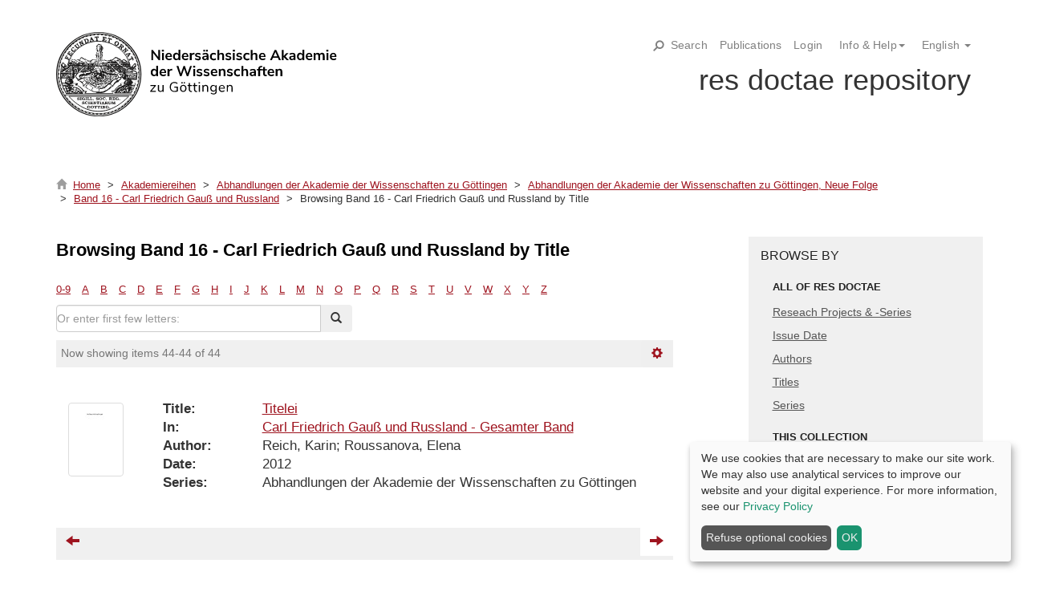

--- FILE ---
content_type: text/html;charset=utf-8
request_url: https://rep.adw-goe.de/handle/11858/00-001S-0000-002C-DCD5-B/browse?rpp=20&sort_by=5&type=title&etal=-1&starts_with=L&order=ASC
body_size: 37758
content:
<!DOCTYPE html>
            <!--[if lt IE 7]> <html class="no-js lt-ie9 lt-ie8 lt-ie7" lang="en"> <![endif]-->
            <!--[if IE 7]>    <html class="no-js lt-ie9 lt-ie8" lang="en"> <![endif]-->
            <!--[if IE 8]>    <html class="no-js lt-ie9" lang="en"> <![endif]-->
            <!--[if gt IE 8]><!--> <html class="no-js" lang="en"> <!--<![endif]-->
            <head><META http-equiv="Content-Type" content="text/html; charset=UTF-8">
<meta content="text/html; charset=UTF-8" http-equiv="Content-Type">
<meta content="IE=edge,chrome=1" http-equiv="X-UA-Compatible">
<meta content="width=device-width,initial-scale=1" name="viewport">
<link rel="shortcut icon" href="/themes/Mirage2/images/favicon.ico">
<link rel="apple-touch-icon" href="/themes/Mirage2/images/apple-touch-icon.png">
<meta name="Generator" content="DSpace 5.11-SNAPSHOT">
<link href="/themes/Mirage2/styles/main.css" rel="stylesheet">
<link href="/themes/Mirage2/styles/addon.css" rel="stylesheet">
<link href="/themes/Mirage2/styles/klaro.css" rel="stylesheet">
<link type="application/opensearchdescription+xml" rel="search" href="http://rep.adw-goe.de:80/open-search/description.xml" title="DSpace">
<script>
                //Clear default text of empty text areas on focus
                function tFocus(element)
                {
                if (element.value == ' '){element.value='';}
                }
                //Clear default text of empty text areas on submit
                function tSubmit(form)
                {
                var defaultedElements = document.getElementsByTagName("textarea");
                for (var i=0; i != defaultedElements.length; i++){
                if (defaultedElements[i].value == ' '){
                defaultedElements[i].value='';}}
                }
                //Disable pressing 'enter' key to submit a form (otherwise pressing 'enter' causes a submission to start over)
                function disableEnterKey(e)
                {
                var key;

                if(window.event)
                key = window.event.keyCode;     //Internet Explorer
                else
                key = e.which;     //Firefox and Netscape

                if(key == 13)  //if "Enter" pressed, then disable!
                return false;
                else
                return true;
                }
            </script><!--[if lt IE 9]>
                <script src="/themes/Mirage2/vendor/html5shiv/dist/html5shiv.js"> </script>
                <script src="/themes/Mirage2/vendor/respond/dest/respond.min.js"> </script>
                <![endif]--><script src="/themes/Mirage2/vendor/modernizr/modernizr.js"> </script>
<title>Band 16 - Carl Friedrich Gau&szlig; und Russland</title>
<meta name="google-site-verification" content="D1T_OmihXbuSv5FhqohTaeyDjaOo_RlhX0jYVgW0TG0">
<script type="text/x-mathjax-config">
                    MathJax.Hub.Config({
                    tex2jax: {
                    ignoreClass: "detail-field-data|detailtable|exception"
                    },
                    TeX: {
                    Macros: {
                    AA: '{\\mathring A}'
                    }
                    }
                    });
                </script><script src="//cdnjs.cloudflare.com/ajax/libs/mathjax/2.7.1/MathJax.js?config=TeX-AMS-MML_HTMLorMML" type="text/javascript"> </script>
<style>
		span#totop {
		    position: fixed;
		    bottom: 15vh;
		    left: 95vw;
		    cursor: pointer;
		    display: none;
		    font-size: 2em;
		    color: #607890;
		    background: #fff;
		    border: 1px solid #ddd;
		    padding: 5px;
		    font-weight: bold;
                    height: 40px;
		    }

		    p#aspect_discovery_CommunityRecentSubmissions_p_recent-submission-view-more {
 			   display: none;
			   }

		    .print {
		    	display: none;
		    }
    	</style>
</head><body>
<header>
<div role="navigation" class="navbar navbar-default navbar-static-top">
<div class="container topsearch">
<div class="navbar-header-search">
<form method="post" class="" id="ds-search-form" action="/discover">
<fieldset>
<div class="input-group topnav">
<input placeholder="Search all data and texts" type="text" class="ds-text-field top-search" name="query"><button title="Go" class="btn top-search">Search</button></input>
</div>
</fieldset>
</form>
</div>
</div>
<div id="face-wrapper" class="container">
<a target="_blank" id="ds-face-logo" href="https://adw-goe.de/startseite/" class="hidden-xs visible-sm visible-md visible-lg"></a>
<div id="ds-face">
<div class="stat-nav">
<span id="search">
<svg viewBox="0 0 21 21" class="c-search__icon">
<path d="M18.154,2.848c-1.515-1.515-3.529-2.35-5.673-2.35s-4.158,0.834-5.673,2.35                                         c-1.516,1.515-2.35,3.53-2.35,5.673c0,1.654,0.502,3.231,1.426,4.561l-4.962,4.963c-0.563,0.561-0.563,1.473,0,2.035                                         c0.281,0.281,0.649,0.422,1.018,0.422c0.368,0,0.737-0.141,1.018-0.422l4.963-4.963c1.331,0.924,2.905,1.428,4.561,1.428                                         c2.144,0,4.158-0.836,5.673-2.352C21.282,11.066,21.282,5.977,18.154,2.848z M16.118,12.158c-0.972,0.971-2.263,1.506-3.637,1.506                                         c-1.375,0-2.666-0.535-3.637-1.506c-0.971-0.971-1.506-2.263-1.506-3.637c0-1.374,0.535-2.666,1.506-3.637                                           c0.972-0.971,2.263-1.506,3.637-1.506c1.374,0,2.665,0.535,3.637,1.506C18.123,6.89,18.123,10.153,16.118,12.158z" fill="currentColor"></path>
</svg>
<svg viewBox="0 0 50 50" class="c-nosearch__icon">
<path stroke-width="7" stroke="currentColor" d="M8,8 L 42,42 M8,42 L 42,8" fill="currentColor"></path>
</svg>Search</span><a href="/community-list">Publications</a><a href="/login"><span class="hidden-xs">Login</span></a>
<ul class="lang-menu">
<li class="dropdown">
<a href="#" role="button" class="dropdown-toggle" data-toggle="dropdown"><span>Info &amp; Help<b class="caret"></b></span></a>
<ul class="dropdown-menu pull-right" role="menu" aria-labelledby="language-dropdown-toggle" data-no-collapse="true">
<li role="presentation">
<a href="/info/guides">Guidelines</a>
</li>
<li role="presentation">
<a href="/info/publication">How do I place my publication?</a>
</li>
<li role="presentation">
<a href="/info/deposit-licence">Rights Agreement</a>
</li>
<li role="presentation">
<a href="/info/services">Services</a>
</li>
</ul>
</li>
</ul>
<ul class="lang-menu">
<li class="dropdown" id="ds-language-selection">
<a data-toggle="dropdown" class="dropdown-toggle" role="button" href="#" id="language-dropdown-toggle"><span>English&nbsp;<b class="caret"></b></span></a>
<ul data-no-collapse="true" aria-labelledby="language-dropdown-toggle" role="menu" class="dropdown-menu pull-right">
<li role="presentation">
<a href="?rpp=20&sort_by=5&type=title&etal=-1&starts_with=L&order=ASC&locale-attribute=de">Deutsch</a>
</li>
<li role="presentation" class="disabled">
<a href="?rpp=20&sort_by=5&type=title&etal=-1&starts_with=L&order=ASC&locale-attribute=en">English</a>
</li>
</ul>
</li>
</ul>
</div>
<br>
<div class="title hidden-xs hidden-sm visible-md visible-lg">
<h1>res doctae repository</h1>
</div>
<div class="title hidden-xs visible-sm hidden-md hidden-lg pull-right">
<button data-toggle="offcanvas" class="hidden-sm navbar-toggle sm" type="button"><span class="sr-only">xmlui.mirage2.page-structure.toggleNavigation</span><span class="icon-bar"></span><span class="icon-bar"></span><span class="icon-bar"></span></button>
<h1 class="shorttitle">res doctae</h1>
</div>
</div>
</div>
<div class="container visible-xs hidden-sm hidden-md hidden-lg">
<div class="navbar-brand">
<a class="bold" href="/">res doctae</a>
</div>
<div class="pull-right">
<button data-toggle="offcanvas" class="navbar-toggle" type="button"><span class="sr-only">xmlui.mirage2.page-structure.toggleNavigation</span><span class="icon-bar"></span><span class="icon-bar"></span><span class="icon-bar"></span></button>
</div>
</div>
<div class="trail-wrapper hidden-print">
<div class="container">
<div class="row">
<div class="col-xs-12 br1 hidden-xs hidden-sm visible-md visible-lg ">
<div class="breadcrumb dropdown visible-xs">
<a data-toggle="dropdown" class="dropdown-toggle" role="button" href="#" id="trail-dropdown-toggle">Browsing Band 16 - Carl Friedrich Gau&szlig; und Russland by Title&nbsp;<b class="caret"></b></a>
<ul aria-labelledby="trail-dropdown-toggle" role="menu" class="dropdown-menu">
<li role="presentation">
<a role="menuitem" href="/"><i aria-hidden="true" class="glyphicon glyphicon-home"></i>&nbsp;
                        Home</a>
</li>
<li role="presentation">
<a role="menuitem" href="/handle/11858/31">Akademiereihen</a>
</li>
<li role="presentation">
<a role="menuitem" href="/handle/11858/00-001S-0000-0001-6D21-4">Abhandlungen der Akademie der Wissenschaften zu G&ouml;ttingen</a>
</li>
<li role="presentation">
<a role="menuitem" href="/handle/11858/00-001S-0000-0023-9B49-8">Abhandlungen der Akademie der Wissenschaften zu G&ouml;ttingen, Neue Folge</a>
</li>
<li role="presentation">
<a role="menuitem" href="/handle/11858/00-001S-0000-002C-DCD5-B">Band 16 - Carl Friedrich Gau&szlig; und Russland</a>
</li>
<li role="presentation" class="disabled">
<a href="#" role="menuitem">Browsing Band 16 - Carl Friedrich Gau&szlig; und Russland by Title</a>
</li>
</ul>
</div>
<ul class="breadcrumb hidden-xs">
<li>
<i aria-hidden="true" class="glyphicon glyphicon-home"></i>&nbsp;
            <a href="/">Home</a>
</li>
<li>
<a href="/handle/11858/31">Akademiereihen</a>
</li>
<li>
<a href="/handle/11858/00-001S-0000-0001-6D21-4">Abhandlungen der Akademie der Wissenschaften zu G&ouml;ttingen</a>
</li>
<li>
<a href="/handle/11858/00-001S-0000-0023-9B49-8">Abhandlungen der Akademie der Wissenschaften zu G&ouml;ttingen, Neue Folge</a>
</li>
<li>
<a href="/handle/11858/00-001S-0000-002C-DCD5-B">Band 16 - Carl Friedrich Gau&szlig; und Russland</a>
</li>
<li class="active">Browsing Band 16 - Carl Friedrich Gau&szlig; und Russland by Title</li>
</ul>
</div>
</div>
</div>
</div>
</div>
</header>
<div class="hidden" id="no-js-warning-wrapper">
<div id="no-js-warning">
<div class="notice failure">JavaScript is disabled for your browser. Some features of this site may not work without it.</div>
</div>
</div>
<div class="container" id="main-container">
<div class="row row-offcanvas row-offcanvas-right">
<div class="horizontal-slider clearfix">
<div class="col-xs-12 col-sm-12 col-md-9 main-content">
<div>
<h2 class="ds-div-head page-header first-page-header">Browsing Band 16 - Carl Friedrich Gau&szlig; und Russland by Title </h2>
<div id="aspect_artifactbrowser_ConfigurableBrowse_div_browse-by-title" class="ds-static-div primary">
<div class="ds-static-div browse-navigation-wrapper hidden-print">
<form id="aspect_artifactbrowser_ConfigurableBrowse_div_browse-navigation" class="ds-interactive-div secondary navigation" action="browse" method="post" onsubmit="javascript:tSubmit(this);">
<div class="ds-static-div row">
<div class="ds-static-div col-xs-4 col-sm-12">
<select class="ds-select-field form-control alphabet-select visible-xs alphabet-select visible-xs" name=""><option value="browse?rpp=20&amp;sort_by=5&amp;type=title&amp;etal=-1&amp;starts_with=0&amp;order=ASC">0-9</option><option value="browse?rpp=20&amp;sort_by=5&amp;type=title&amp;etal=-1&amp;starts_with=A&amp;order=ASC">A</option><option value="browse?rpp=20&amp;sort_by=5&amp;type=title&amp;etal=-1&amp;starts_with=B&amp;order=ASC">B</option><option value="browse?rpp=20&amp;sort_by=5&amp;type=title&amp;etal=-1&amp;starts_with=C&amp;order=ASC">C</option><option value="browse?rpp=20&amp;sort_by=5&amp;type=title&amp;etal=-1&amp;starts_with=D&amp;order=ASC">D</option><option value="browse?rpp=20&amp;sort_by=5&amp;type=title&amp;etal=-1&amp;starts_with=E&amp;order=ASC">E</option><option value="browse?rpp=20&amp;sort_by=5&amp;type=title&amp;etal=-1&amp;starts_with=F&amp;order=ASC">F</option><option value="browse?rpp=20&amp;sort_by=5&amp;type=title&amp;etal=-1&amp;starts_with=G&amp;order=ASC">G</option><option value="browse?rpp=20&amp;sort_by=5&amp;type=title&amp;etal=-1&amp;starts_with=H&amp;order=ASC">H</option><option value="browse?rpp=20&amp;sort_by=5&amp;type=title&amp;etal=-1&amp;starts_with=I&amp;order=ASC">I</option><option value="browse?rpp=20&amp;sort_by=5&amp;type=title&amp;etal=-1&amp;starts_with=J&amp;order=ASC">J</option><option value="browse?rpp=20&amp;sort_by=5&amp;type=title&amp;etal=-1&amp;starts_with=K&amp;order=ASC">K</option><option value="browse?rpp=20&amp;sort_by=5&amp;type=title&amp;etal=-1&amp;starts_with=L&amp;order=ASC">L</option><option value="browse?rpp=20&amp;sort_by=5&amp;type=title&amp;etal=-1&amp;starts_with=M&amp;order=ASC">M</option><option value="browse?rpp=20&amp;sort_by=5&amp;type=title&amp;etal=-1&amp;starts_with=N&amp;order=ASC">N</option><option value="browse?rpp=20&amp;sort_by=5&amp;type=title&amp;etal=-1&amp;starts_with=O&amp;order=ASC">O</option><option value="browse?rpp=20&amp;sort_by=5&amp;type=title&amp;etal=-1&amp;starts_with=P&amp;order=ASC">P</option><option value="browse?rpp=20&amp;sort_by=5&amp;type=title&amp;etal=-1&amp;starts_with=Q&amp;order=ASC">Q</option><option value="browse?rpp=20&amp;sort_by=5&amp;type=title&amp;etal=-1&amp;starts_with=R&amp;order=ASC">R</option><option value="browse?rpp=20&amp;sort_by=5&amp;type=title&amp;etal=-1&amp;starts_with=S&amp;order=ASC">S</option><option value="browse?rpp=20&amp;sort_by=5&amp;type=title&amp;etal=-1&amp;starts_with=T&amp;order=ASC">T</option><option value="browse?rpp=20&amp;sort_by=5&amp;type=title&amp;etal=-1&amp;starts_with=U&amp;order=ASC">U</option><option value="browse?rpp=20&amp;sort_by=5&amp;type=title&amp;etal=-1&amp;starts_with=V&amp;order=ASC">V</option><option value="browse?rpp=20&amp;sort_by=5&amp;type=title&amp;etal=-1&amp;starts_with=W&amp;order=ASC">W</option><option value="browse?rpp=20&amp;sort_by=5&amp;type=title&amp;etal=-1&amp;starts_with=X&amp;order=ASC">X</option><option value="browse?rpp=20&amp;sort_by=5&amp;type=title&amp;etal=-1&amp;starts_with=Y&amp;order=ASC">Y</option><option value="browse?rpp=20&amp;sort_by=5&amp;type=title&amp;etal=-1&amp;starts_with=Z&amp;order=ASC">Z</option></select>
<ul id="aspect_artifactbrowser_ConfigurableBrowse_list_jump-list" class="ds-simple-list alphabet list-inline hidden-xs">
<li class="ds-simple-list-item">
<a href="browse?rpp=20&sort_by=5&type=title&etal=-1&starts_with=0&order=ASC">0-9</a>
</li>
<li class="ds-simple-list-item">
<a href="browse?rpp=20&sort_by=5&type=title&etal=-1&starts_with=A&order=ASC">A</a>
</li>
<li class="ds-simple-list-item">
<a href="browse?rpp=20&sort_by=5&type=title&etal=-1&starts_with=B&order=ASC">B</a>
</li>
<li class="ds-simple-list-item">
<a href="browse?rpp=20&sort_by=5&type=title&etal=-1&starts_with=C&order=ASC">C</a>
</li>
<li class="ds-simple-list-item">
<a href="browse?rpp=20&sort_by=5&type=title&etal=-1&starts_with=D&order=ASC">D</a>
</li>
<li class="ds-simple-list-item">
<a href="browse?rpp=20&sort_by=5&type=title&etal=-1&starts_with=E&order=ASC">E</a>
</li>
<li class="ds-simple-list-item">
<a href="browse?rpp=20&sort_by=5&type=title&etal=-1&starts_with=F&order=ASC">F</a>
</li>
<li class="ds-simple-list-item">
<a href="browse?rpp=20&sort_by=5&type=title&etal=-1&starts_with=G&order=ASC">G</a>
</li>
<li class="ds-simple-list-item">
<a href="browse?rpp=20&sort_by=5&type=title&etal=-1&starts_with=H&order=ASC">H</a>
</li>
<li class="ds-simple-list-item">
<a href="browse?rpp=20&sort_by=5&type=title&etal=-1&starts_with=I&order=ASC">I</a>
</li>
<li class="ds-simple-list-item">
<a href="browse?rpp=20&sort_by=5&type=title&etal=-1&starts_with=J&order=ASC">J</a>
</li>
<li class="ds-simple-list-item">
<a href="browse?rpp=20&sort_by=5&type=title&etal=-1&starts_with=K&order=ASC">K</a>
</li>
<li class="ds-simple-list-item">
<a href="browse?rpp=20&sort_by=5&type=title&etal=-1&starts_with=L&order=ASC">L</a>
</li>
<li class="ds-simple-list-item">
<a href="browse?rpp=20&sort_by=5&type=title&etal=-1&starts_with=M&order=ASC">M</a>
</li>
<li class="ds-simple-list-item">
<a href="browse?rpp=20&sort_by=5&type=title&etal=-1&starts_with=N&order=ASC">N</a>
</li>
<li class="ds-simple-list-item">
<a href="browse?rpp=20&sort_by=5&type=title&etal=-1&starts_with=O&order=ASC">O</a>
</li>
<li class="ds-simple-list-item">
<a href="browse?rpp=20&sort_by=5&type=title&etal=-1&starts_with=P&order=ASC">P</a>
</li>
<li class="ds-simple-list-item">
<a href="browse?rpp=20&sort_by=5&type=title&etal=-1&starts_with=Q&order=ASC">Q</a>
</li>
<li class="ds-simple-list-item">
<a href="browse?rpp=20&sort_by=5&type=title&etal=-1&starts_with=R&order=ASC">R</a>
</li>
<li class="ds-simple-list-item">
<a href="browse?rpp=20&sort_by=5&type=title&etal=-1&starts_with=S&order=ASC">S</a>
</li>
<li class="ds-simple-list-item">
<a href="browse?rpp=20&sort_by=5&type=title&etal=-1&starts_with=T&order=ASC">T</a>
</li>
<li class="ds-simple-list-item">
<a href="browse?rpp=20&sort_by=5&type=title&etal=-1&starts_with=U&order=ASC">U</a>
</li>
<li class="ds-simple-list-item">
<a href="browse?rpp=20&sort_by=5&type=title&etal=-1&starts_with=V&order=ASC">V</a>
</li>
<li class="ds-simple-list-item">
<a href="browse?rpp=20&sort_by=5&type=title&etal=-1&starts_with=W&order=ASC">W</a>
</li>
<li class="ds-simple-list-item">
<a href="browse?rpp=20&sort_by=5&type=title&etal=-1&starts_with=X&order=ASC">X</a>
</li>
<li class="ds-simple-list-item">
<a href="browse?rpp=20&sort_by=5&type=title&etal=-1&starts_with=Y&order=ASC">Y</a>
</li>
<li class="ds-simple-list-item">
<a href="browse?rpp=20&sort_by=5&type=title&etal=-1&starts_with=Z&order=ASC">Z</a>
</li>
</ul>
</div>
<div class="ds-static-div col-xs-8 col-sm-12">
<p id="aspect_artifactbrowser_ConfigurableBrowse_p_hidden-fields" class="ds-paragraph hidden">
<input id="aspect_artifactbrowser_ConfigurableBrowse_field_rpp" class="ds-hidden-field form-control" name="rpp" type="hidden" value="20"><input id="aspect_artifactbrowser_ConfigurableBrowse_field_sort_by" class="ds-hidden-field form-control" name="sort_by" type="hidden" value="5"><input id="aspect_artifactbrowser_ConfigurableBrowse_field_type" class="ds-hidden-field form-control" name="type" type="hidden" value="title"><input id="aspect_artifactbrowser_ConfigurableBrowse_field_etal" class="ds-hidden-field form-control" name="etal" type="hidden" value="-1"><input id="aspect_artifactbrowser_ConfigurableBrowse_field_order" class="ds-hidden-field form-control" name="order" type="hidden" value="ASC">
</p>
<div class="row">
<div class="col-xs-12 col-sm-6">
<p class="input-group">
<input id="aspect_artifactbrowser_ConfigurableBrowse_field_starts_with" class="ds-text-field form-control" placeholder="Or enter first few letters:" name="starts_with" type="text" value="" title="Browse for items that begin with these letters"><span class="input-group-btn"><button id="aspect_artifactbrowser_ConfigurableBrowse_field_submit" class="ds-button-field btn btn-default" name="submit" type="submit"><span class="glyphicon glyphicon-search" aria-hidden="true"></span></button></span>
</p>
</div>
</div>
</div>
</div>
</form>
</div>
<form id="aspect_artifactbrowser_ConfigurableBrowse_div_browse-controls" class="ds-interactive-div browse controls hidden" action="browse" method="post" onsubmit="javascript:tSubmit(this);">
<p id="aspect_artifactbrowser_ConfigurableBrowse_p_hidden-fields" class="ds-paragraph hidden">
<input id="aspect_artifactbrowser_ConfigurableBrowse_field_type" class="ds-hidden-field form-control" name="type" type="hidden" value="title">
</p>
<p class="ds-paragraph"> Sort by: </p>
<p class="ds-paragraph">
<select id="aspect_artifactbrowser_ConfigurableBrowse_field_sort_by" class="ds-select-field form-control" name="sort_by"><option value="1">submit date</option><option value="2">issue date</option><option value="3">Serien</option><option value="4">Autor</option><option value="5" selected>title</option><option value="7">volume</option></select>
</p>
<p class="ds-paragraph"> Order: </p>
<p class="ds-paragraph">
<select id="aspect_artifactbrowser_ConfigurableBrowse_field_order" class="ds-select-field form-control" name="order"><option value="ASC" selected>ascending</option><option value="DESC">descending</option></select>
</p>
<p class="ds-paragraph"> Results: </p>
<p class="ds-paragraph">
<select id="aspect_artifactbrowser_ConfigurableBrowse_field_rpp" class="ds-select-field form-control" name="rpp"><option value="5">5</option><option value="10">10</option><option value="20" selected>20</option><option value="40">40</option><option value="60">60</option><option value="80">80</option><option value="100">100</option></select>
</p>
<p class="ds-paragraph">
<button id="aspect_artifactbrowser_ConfigurableBrowse_field_update" class="ds-button-field btn btn-default" name="update" type="submit">Update</button>
</p>
</form>
<div class="pagination-simple clearfix top">
<div class="row">
<div class="col-xs-10">
<p class="pagination-info">Now showing items 44-44 of 44</p>
</div>
<div class="col-xs-2">
<div class="btn-group sort-options-menu pull-right">
<button data-toggle="dropdown" class="btn btn-default dropdown-toggle"><span aria-hidden="true" class="glyphicon glyphicon-cog"></span></button>
<ul role="menu" class="dropdown-menu pull-right">
<li class="dropdown-header"></li>
<li>
<a data-name="sort_by" data-returnvalue="1" href="#"><span aria-hidden="true" class="glyphicon glyphicon-ok btn-xs invisible"></span>submit date</a>
</li>
<li>
<a data-name="sort_by" data-returnvalue="2" href="#"><span aria-hidden="true" class="glyphicon glyphicon-ok btn-xs invisible"></span>issue date</a>
</li>
<li>
<a data-name="sort_by" data-returnvalue="3" href="#"><span aria-hidden="true" class="glyphicon glyphicon-ok btn-xs invisible"></span>Serien</a>
</li>
<li>
<a data-name="sort_by" data-returnvalue="4" href="#"><span aria-hidden="true" class="glyphicon glyphicon-ok btn-xs invisible"></span>Autor</a>
</li>
<li>
<a data-name="sort_by" data-returnvalue="5" href="#"><span aria-hidden="true" class="glyphicon glyphicon-ok btn-xs active"></span>title</a>
</li>
<li>
<a data-name="sort_by" data-returnvalue="7" href="#"><span aria-hidden="true" class="glyphicon glyphicon-ok btn-xs invisible"></span>volume</a>
</li>
<li class="divider"></li>
<li class="dropdown-header"></li>
<li>
<a data-name="order" data-returnvalue="ASC" href="#"><span aria-hidden="true" class="glyphicon glyphicon-ok btn-xs active"></span>ascending</a>
</li>
<li>
<a data-name="order" data-returnvalue="DESC" href="#"><span aria-hidden="true" class="glyphicon glyphicon-ok btn-xs invisible"></span>descending</a>
</li>
<li class="divider"></li>
<li class="dropdown-header"></li>
<li>
<a data-name="rpp" data-returnvalue="5" href="#"><span aria-hidden="true" class="glyphicon glyphicon-ok btn-xs invisible"></span>5</a>
</li>
<li>
<a data-name="rpp" data-returnvalue="10" href="#"><span aria-hidden="true" class="glyphicon glyphicon-ok btn-xs invisible"></span>10</a>
</li>
<li>
<a data-name="rpp" data-returnvalue="20" href="#"><span aria-hidden="true" class="glyphicon glyphicon-ok btn-xs active"></span>20</a>
</li>
<li>
<a data-name="rpp" data-returnvalue="40" href="#"><span aria-hidden="true" class="glyphicon glyphicon-ok btn-xs invisible"></span>40</a>
</li>
<li>
<a data-name="rpp" data-returnvalue="60" href="#"><span aria-hidden="true" class="glyphicon glyphicon-ok btn-xs invisible"></span>60</a>
</li>
<li>
<a data-name="rpp" data-returnvalue="80" href="#"><span aria-hidden="true" class="glyphicon glyphicon-ok btn-xs invisible"></span>80</a>
</li>
<li>
<a data-name="rpp" data-returnvalue="100" href="#"><span aria-hidden="true" class="glyphicon glyphicon-ok btn-xs invisible"></span>100</a>
</li>
</ul>
</div>
</div>
</div>
</div>
<ul class="ds-artifact-list list-unstyled"></ul>
<div id="aspect_artifactbrowser_ConfigurableBrowse_div_browse-by-title-results" class="ds-static-div primary">
<ul class="ds-artifact-list list-unstyled">
<!-- 7 External Metadata URL: cocoon://metadata/handle/11858/00-001S-0000-002C-DCD6-9/mets.xml-->
<li class="ds-artifact-item odd">
<div class="item-wrapper row">
<div class="col-sm-2 hidden-xs">
<div class="thumbnail artifact-preview">
<a href="/handle/11858/00-001S-0000-002C-DCD6-9" class="image-link"><img alt="untranslated" class="img-responsive img-thumbnail" src="/bitstream/handle/11858/00-001S-0000-002C-DCD6-9/9783110253061AdW16_I_Titelei.pdf.jpg?sequence=3&isAllowed=y"></a>
</div>
</div>
<div class="col-sm-10">
<div class="artifact-description">
<dl class="row">
<dt class="col-sm-2 bold">Title:</dt>
<dd class="col-sm-10">
<a href="/handle/11858/00-001S-0000-002C-DCD6-9"><span class="Z3988" title="ctx_ver=Z39.88-2004&amp;rft_val_fmt=info%3Aofi%2Ffmt%3Akev%3Amtx%3Adc&amp;rft_id=http%3A%2F%2Fhdl.handle.net%2F11858%2F00-001S-0000-002C-DCD6-9&amp;rft_id=https%3A%2F%2Fdoi.org%2F10.26015%2Fadwdocs-1037&amp;rft_id=http%3A%2F%2Fresolver.sub.uni-goettingen.de%2Fpurl%3Frd-11858%2F00-001S-0000-002C-DCD6-9&amp;rft_id=10.26015%2Fadwdocs-1037&amp;rfr_id=info%3Asid%2Fdspace.org%3Arepository&amp;">Titelei</span></a>
</dd>
</dl>
<dl class="row">
<dt class="col-sm-2 bold">In:</dt>
<dd class="col-sm-10">
<a href="/handle//11858/00-001S-0000-002C-DD07-6">Carl Friedrich Gau&szlig; und Russland - Gesamter Band</a>
</dd>
</dl>
<dl class="row">
<dt class="col-sm-2 bold">Author:</dt>
<dd class="col-sm-10">
<span>Reich, Karin</span>; <span>Roussanova, Elena</span>
</dd>
</dl>
<dl class="row">
<dt class="col-sm-2 bold">Date:</dt>
<dd class="col-sm-10">2012</dd>
</dl>
<dl class="row">
<dt class="col-sm-2 bold">Series:</dt>
<dd class="col-sm-10">Abhandlungen der Akademie der Wissenschaften zu G&ouml;ttingen</dd>
</dl>
</div>
</div>
</div>
</li>
</ul>
</div>
<div class="pagination-simple clearfix bottom">
<ul class="pagination">
<li class="previous">
<a class="previous-page-link" href="browse?rpp=20&sort_by=5&type=title&offset=23&etal=-1&order=ASC"><span class="glyphicon glyphicon-arrow-left"></span></a>
</li>
<li class="next pull-right disabled">
<a class="next-page-link" href=""><span class="glyphicon glyphicon-arrow-right"></span></a>
</li>
</ul>
</div>
<ul class="ds-artifact-list list-unstyled"></ul>
</div>
</div>
</div>
<div role="navigation" id="sidebar" class="col-xs-6 col-sm-3 sidebar-offcanvas">
<div class="word-break hidden-print" id="ds-options">
<div class="ds-option-set visible-xs visible-sm hidden-md hidden-lg" id="ds-search-option">
<form method="post" class="" id="ds-search-form" action="/discover">
<fieldset>
<div class="input-group">
<input placeholder="Search" type="text" class="ds-text-field form-control" name="query"><span class="input-group-btn"><button title="" class="ds-button-field btn btn-primary"><span aria-hidden="true" class="glyphicon glyphicon-search"></span></button></span>
</div>
<div class="radio">
<label><input checked value="" name="scope" type="radio" id="ds-search-form-scope-all">Search res doctae</label>
</div>
<div class="radio">
<label><input name="scope" type="radio" id="ds-search-form-scope-container" value="11858/00-001S-0000-002C-DCD5-B">This Collection</label>
</div>
</fieldset>
</form>
</div>
<h2 class="ds-option-set-head  h6">Browse by</h2>
<div id="aspect_viewArtifacts_Navigation_list_browse" class="list-group">
<a class="list-group-item active"><span class="h5 list-group-item-heading  h5">All of res doctae</span></a><a href="/community-list" class="list-group-item ds-option">Reseach Projects &amp; -Series</a><a href="/browse?type=dateissued" class="list-group-item ds-option">Issue Date</a><a href="/browse?type=author" class="list-group-item ds-option">Authors</a><a href="/browse?type=title" class="list-group-item ds-option">Titles</a><a href="/browse?type=series" class="list-group-item ds-option">Series</a><a href="/browse?type=gs" class="list-group-item ds-option">xmlui.ArtifactBrowser.Navigation.browse_gs</a><a class="list-group-item active"><span class="h5 list-group-item-heading  h5">This collection</span></a><a href="/handle/11858/00-001S-0000-002C-DCD5-B/browse?type=dateissued" class="list-group-item ds-option">Issue Date</a><a href="/handle/11858/00-001S-0000-002C-DCD5-B/browse?type=author" class="list-group-item ds-option">Authors</a><a href="/handle/11858/00-001S-0000-002C-DCD5-B/browse?type=title" class="list-group-item ds-option">Titles</a><a href="/handle/11858/00-001S-0000-002C-DCD5-B/browse?type=series" class="list-group-item ds-option">Series</a><a href="/handle/11858/00-001S-0000-002C-DCD5-B/browse?type=gs" class="list-group-item ds-option">xmlui.ArtifactBrowser.Navigation.browse_gs</a>
</div>
<div id="aspect_viewArtifacts_Navigation_list_context" class="list-group"></div>
<div id="aspect_viewArtifacts_Navigation_list_administrative" class="list-group"></div>
<div id="aspect_discovery_Navigation_list_discovery" class="list-group"></div>
</div>
</div>
</div>
</div>
</div>
<div class="footer">
<footer>
<div class="row">
<hr>
<div class="hidden-print container">
<a href="/static/documents/resDoctaeDoku.html" class="doku">&nbsp;&nbsp;</a><a href="https://adw-goe.de/en/about-us/contact/">Contact</a> | <a href="/feedback">Send Feedback</a> | <a href="https://adw-goe.de/en/imprint/">Impressum</a> | <a href="/info/privacy">Privacy policy</a> | <a href="" onclick="klaro.show(); return false;">Cookie-Consent</a>
</div>
</div>
</footer>
</div>
<script type="text/javascript">
    if(typeof window.publication === 'undefined'){
    window.publication={};
    };
    window.publication.contextPath= '';window.publication.themePath= '/themes/Mirage2/';</script><script>if(!window.DSpace){window.DSpace={};}window.DSpace.context_path='';window.DSpace.theme_path='/themes/Mirage2/';</script><script src="/themes/Mirage2/scripts/theme.js"> </script><script src="/themes/Mirage2/scripts/addon.js" type="text/javascript"> </script><script type="text/javascript">
	                var pkBaseURL = (("https:" == document.location.protocol) ? "https://piwik.gwdg.de/" : "http://piwik.gwdg.de/");
        	         document.write(unescape("%3Cscript src='" + "https://piwik.gwdg.de/piwik.js' type='text/javascript'%3E%3C/script%3E"));
		     </script><script type="text/javascript">
                                try {
                                var piwikTracker=Piwik.getTracker("https://piwik.gwdg.de/piwik.php",126);
                                piwikTracker.enableLinkTracking();
                                piwikTracker.trackPageView();
                                } catch(err) {}


		     </script>
<noscript>
<p>
<img src="https://piwik.gwdg.de/piwik.php?idsite=126" style="border:0" alt=""></p>
</noscript>
<script>
                console.log("klaro conifg wird gelesen...");
    var klaroConfig = {
                testing: false,
    elementID: 'RDConstent',
    cookieName: 'RDConsent',
    cookieExpiresAfterDays: 365,
    privacyPolicy: '/info/privacy',
    default: true,
    htmlTexts: true,
     mustConsent: false,
     htmlTexts: true,
     hideDeclineAll: false,
      translations: {
        de: {
                acceptAll: 'OK',
                ok: 'OK',
                acceptSelected: 'Auswahl speichern',
                decline: 'Refuse optional cookies',
                consentNotice: {
                        description: 'Wir benutzen Cookies und sammeln Daten zur Nutzungsstatistik. Um mehr zu erfahren, lesen Sie bitte unsere <a href="/info/privaczy" target="_blank">Datenschutzhinweis</a>',
                        learnMore: 'Let me choose...'
                },
                consentModal: {
                        description: 'Hier können Sie die Informationen, die wir über Sie sammeln, einsehen und individuell anpassen.',
                        privacyPolicy: {
                                name: 'Datenschutzuerklärung',
                                text: 'Um mehr zu erfahren, lesen Sie bitte unsere <a target="_blank" href="/info/privacy">Datenschutzhinweis</a>.'
                        },
                        title: 'Von uns erfasste Informationen'
              },
                purposes: {
                        functional: {
                              title: 'Notwendig'
                          },
                        preferences: {
                                title: 'Präferenzen'
                        },
                        statistical: {
                              title: 'Statistisch'
                          }
                }
            },
                en: {
                        acceptAll: 'OK',
                        ok: 'OK',
                        acceptSelected: 'Auswahl speichern',
                        decline: 'Refuse optional cookies',
                        consentNotice: {
                                description: 'We use cookies that are necessary to make our site work. We may also use analytical services to improve our website and your digital experience. For more information, see our <a href="/info/privacy">Privacy Policy</a>',
                                learnMore: 'Let me choose...'
                        },

                        consentModal: {
                                description: 'We are gathering the following information.',
                        },
                        matomo: {
                                description: 'Allows us to collect usage data to improve our service.',
                        },
                        purposes: {
                                functional: 'requiered',
                                preferences: 'Preferences',
                                statistical: 'Statistics',
                        },
                }       
        
    },
    // This is a list of third-party apps that Klaro will manage for you.
    services: [
                {
                name: 'Cookie',
                purposes: ['functional'],
                required: true,
                cookies: [],
                translations: {
                    // default translation
                    en: {
                    title: 'Sessioncookie',
                        description: 'The sessioncookie is requiered to make our service work.'
                    },
                    de: {
                        title: 'Sitzungscookie',
                        description: 'Notwendig für das '
                    }
                }
                },
                {
                name: 'Privacy policy preferences',
                purposes: ['preferences'],
                required: true,
                cookies: [],
                translations: {
                    // default translation
                    en: {
                    title: 'Privacy preferences',
                        description: 'We save your dicisions you made here.'
                    },
                    de: {
                        title: 'Privacy Consent',
                        description: 'Requiered for saving your consents to privacy policy.'
                    }
                }
                },

            {
           name: 'matomo',
                purposes: ['statistical'],
                default: false,
                cookies: [
                  [/^_pk_.*$/],
                [/^_pak_.*$/],
                ],
                callback: function(consent, service) {
                                // This is an example callback function.
                                                                                // if (consent == true) {alert ('true: ' + consent)}
                                                                        // if (consent == false) {alert ('false: ' + consent)}
                                // alert('User consent for app ' + app.name + ': consent=' + consent);
                                                                                if (consent == false) {
                                                                                        _paq.push(['disableCookies']);
                                                                                        _paq.push(['deleteCookies']);
                                                                                        // location.reload();
                                                                                console.log('MATOMO Tracking disabled')
                                                                        } else {
                                                                                        _paq.push(['trackPageView']);
                                                                                        _paq.push(['enableLinkTracking']);
                                                                                        console.log('MATOMO Tracking enabled')
                                                                        }
            },
                                                                required: false,
                                                                onlyOnce: false,
                translations: {
                                                                                // default translation
                    en : {
                        title: 'Matomo',
                        description: 'We collect data about your user behavior.'
                    },
                                                                                de: {
                        title: 'Matomo/Piwik',
                        description: 'Ermöglicht uns, Nutzungsdaten zu sammeln, um unser Service zu verbessern.'
                    }

                }
        }
    ],

};
        </script><script src="/static/js/klaro/klaro.js" data-style-prefix="uvg-styles" type="text/javascript"> </script>
</body></html>
